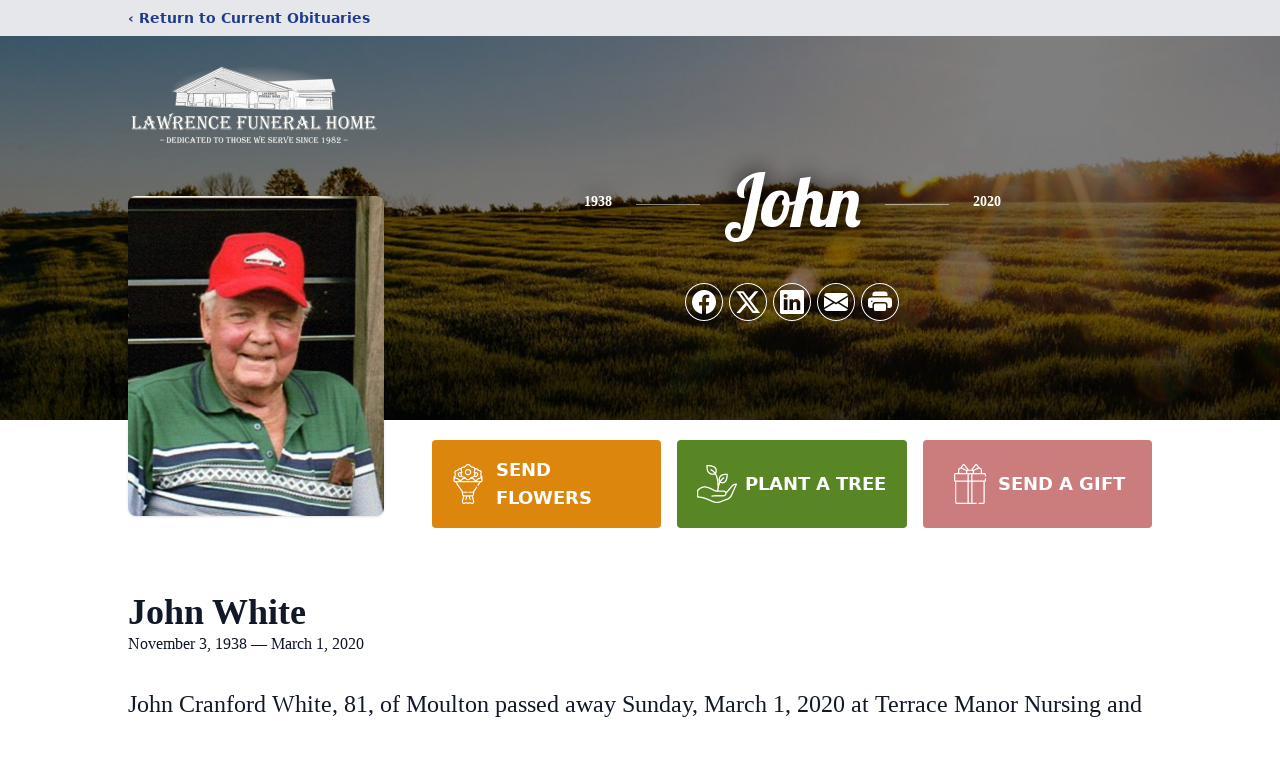

--- FILE ---
content_type: text/html; charset=utf-8
request_url: https://www.google.com/recaptcha/enterprise/anchor?ar=1&k=6LfDz0ElAAAAAOeYtIgqy0oAVvexzjB-9ihYAo6D&co=aHR0cHM6Ly93d3cuYnJhZGZvcmRsYXdyZW5jZWZoLmNvbTo0NDM.&hl=en&type=image&v=N67nZn4AqZkNcbeMu4prBgzg&theme=light&size=invisible&badge=bottomright&anchor-ms=20000&execute-ms=30000&cb=55i3azdvxer
body_size: 48654
content:
<!DOCTYPE HTML><html dir="ltr" lang="en"><head><meta http-equiv="Content-Type" content="text/html; charset=UTF-8">
<meta http-equiv="X-UA-Compatible" content="IE=edge">
<title>reCAPTCHA</title>
<style type="text/css">
/* cyrillic-ext */
@font-face {
  font-family: 'Roboto';
  font-style: normal;
  font-weight: 400;
  font-stretch: 100%;
  src: url(//fonts.gstatic.com/s/roboto/v48/KFO7CnqEu92Fr1ME7kSn66aGLdTylUAMa3GUBHMdazTgWw.woff2) format('woff2');
  unicode-range: U+0460-052F, U+1C80-1C8A, U+20B4, U+2DE0-2DFF, U+A640-A69F, U+FE2E-FE2F;
}
/* cyrillic */
@font-face {
  font-family: 'Roboto';
  font-style: normal;
  font-weight: 400;
  font-stretch: 100%;
  src: url(//fonts.gstatic.com/s/roboto/v48/KFO7CnqEu92Fr1ME7kSn66aGLdTylUAMa3iUBHMdazTgWw.woff2) format('woff2');
  unicode-range: U+0301, U+0400-045F, U+0490-0491, U+04B0-04B1, U+2116;
}
/* greek-ext */
@font-face {
  font-family: 'Roboto';
  font-style: normal;
  font-weight: 400;
  font-stretch: 100%;
  src: url(//fonts.gstatic.com/s/roboto/v48/KFO7CnqEu92Fr1ME7kSn66aGLdTylUAMa3CUBHMdazTgWw.woff2) format('woff2');
  unicode-range: U+1F00-1FFF;
}
/* greek */
@font-face {
  font-family: 'Roboto';
  font-style: normal;
  font-weight: 400;
  font-stretch: 100%;
  src: url(//fonts.gstatic.com/s/roboto/v48/KFO7CnqEu92Fr1ME7kSn66aGLdTylUAMa3-UBHMdazTgWw.woff2) format('woff2');
  unicode-range: U+0370-0377, U+037A-037F, U+0384-038A, U+038C, U+038E-03A1, U+03A3-03FF;
}
/* math */
@font-face {
  font-family: 'Roboto';
  font-style: normal;
  font-weight: 400;
  font-stretch: 100%;
  src: url(//fonts.gstatic.com/s/roboto/v48/KFO7CnqEu92Fr1ME7kSn66aGLdTylUAMawCUBHMdazTgWw.woff2) format('woff2');
  unicode-range: U+0302-0303, U+0305, U+0307-0308, U+0310, U+0312, U+0315, U+031A, U+0326-0327, U+032C, U+032F-0330, U+0332-0333, U+0338, U+033A, U+0346, U+034D, U+0391-03A1, U+03A3-03A9, U+03B1-03C9, U+03D1, U+03D5-03D6, U+03F0-03F1, U+03F4-03F5, U+2016-2017, U+2034-2038, U+203C, U+2040, U+2043, U+2047, U+2050, U+2057, U+205F, U+2070-2071, U+2074-208E, U+2090-209C, U+20D0-20DC, U+20E1, U+20E5-20EF, U+2100-2112, U+2114-2115, U+2117-2121, U+2123-214F, U+2190, U+2192, U+2194-21AE, U+21B0-21E5, U+21F1-21F2, U+21F4-2211, U+2213-2214, U+2216-22FF, U+2308-230B, U+2310, U+2319, U+231C-2321, U+2336-237A, U+237C, U+2395, U+239B-23B7, U+23D0, U+23DC-23E1, U+2474-2475, U+25AF, U+25B3, U+25B7, U+25BD, U+25C1, U+25CA, U+25CC, U+25FB, U+266D-266F, U+27C0-27FF, U+2900-2AFF, U+2B0E-2B11, U+2B30-2B4C, U+2BFE, U+3030, U+FF5B, U+FF5D, U+1D400-1D7FF, U+1EE00-1EEFF;
}
/* symbols */
@font-face {
  font-family: 'Roboto';
  font-style: normal;
  font-weight: 400;
  font-stretch: 100%;
  src: url(//fonts.gstatic.com/s/roboto/v48/KFO7CnqEu92Fr1ME7kSn66aGLdTylUAMaxKUBHMdazTgWw.woff2) format('woff2');
  unicode-range: U+0001-000C, U+000E-001F, U+007F-009F, U+20DD-20E0, U+20E2-20E4, U+2150-218F, U+2190, U+2192, U+2194-2199, U+21AF, U+21E6-21F0, U+21F3, U+2218-2219, U+2299, U+22C4-22C6, U+2300-243F, U+2440-244A, U+2460-24FF, U+25A0-27BF, U+2800-28FF, U+2921-2922, U+2981, U+29BF, U+29EB, U+2B00-2BFF, U+4DC0-4DFF, U+FFF9-FFFB, U+10140-1018E, U+10190-1019C, U+101A0, U+101D0-101FD, U+102E0-102FB, U+10E60-10E7E, U+1D2C0-1D2D3, U+1D2E0-1D37F, U+1F000-1F0FF, U+1F100-1F1AD, U+1F1E6-1F1FF, U+1F30D-1F30F, U+1F315, U+1F31C, U+1F31E, U+1F320-1F32C, U+1F336, U+1F378, U+1F37D, U+1F382, U+1F393-1F39F, U+1F3A7-1F3A8, U+1F3AC-1F3AF, U+1F3C2, U+1F3C4-1F3C6, U+1F3CA-1F3CE, U+1F3D4-1F3E0, U+1F3ED, U+1F3F1-1F3F3, U+1F3F5-1F3F7, U+1F408, U+1F415, U+1F41F, U+1F426, U+1F43F, U+1F441-1F442, U+1F444, U+1F446-1F449, U+1F44C-1F44E, U+1F453, U+1F46A, U+1F47D, U+1F4A3, U+1F4B0, U+1F4B3, U+1F4B9, U+1F4BB, U+1F4BF, U+1F4C8-1F4CB, U+1F4D6, U+1F4DA, U+1F4DF, U+1F4E3-1F4E6, U+1F4EA-1F4ED, U+1F4F7, U+1F4F9-1F4FB, U+1F4FD-1F4FE, U+1F503, U+1F507-1F50B, U+1F50D, U+1F512-1F513, U+1F53E-1F54A, U+1F54F-1F5FA, U+1F610, U+1F650-1F67F, U+1F687, U+1F68D, U+1F691, U+1F694, U+1F698, U+1F6AD, U+1F6B2, U+1F6B9-1F6BA, U+1F6BC, U+1F6C6-1F6CF, U+1F6D3-1F6D7, U+1F6E0-1F6EA, U+1F6F0-1F6F3, U+1F6F7-1F6FC, U+1F700-1F7FF, U+1F800-1F80B, U+1F810-1F847, U+1F850-1F859, U+1F860-1F887, U+1F890-1F8AD, U+1F8B0-1F8BB, U+1F8C0-1F8C1, U+1F900-1F90B, U+1F93B, U+1F946, U+1F984, U+1F996, U+1F9E9, U+1FA00-1FA6F, U+1FA70-1FA7C, U+1FA80-1FA89, U+1FA8F-1FAC6, U+1FACE-1FADC, U+1FADF-1FAE9, U+1FAF0-1FAF8, U+1FB00-1FBFF;
}
/* vietnamese */
@font-face {
  font-family: 'Roboto';
  font-style: normal;
  font-weight: 400;
  font-stretch: 100%;
  src: url(//fonts.gstatic.com/s/roboto/v48/KFO7CnqEu92Fr1ME7kSn66aGLdTylUAMa3OUBHMdazTgWw.woff2) format('woff2');
  unicode-range: U+0102-0103, U+0110-0111, U+0128-0129, U+0168-0169, U+01A0-01A1, U+01AF-01B0, U+0300-0301, U+0303-0304, U+0308-0309, U+0323, U+0329, U+1EA0-1EF9, U+20AB;
}
/* latin-ext */
@font-face {
  font-family: 'Roboto';
  font-style: normal;
  font-weight: 400;
  font-stretch: 100%;
  src: url(//fonts.gstatic.com/s/roboto/v48/KFO7CnqEu92Fr1ME7kSn66aGLdTylUAMa3KUBHMdazTgWw.woff2) format('woff2');
  unicode-range: U+0100-02BA, U+02BD-02C5, U+02C7-02CC, U+02CE-02D7, U+02DD-02FF, U+0304, U+0308, U+0329, U+1D00-1DBF, U+1E00-1E9F, U+1EF2-1EFF, U+2020, U+20A0-20AB, U+20AD-20C0, U+2113, U+2C60-2C7F, U+A720-A7FF;
}
/* latin */
@font-face {
  font-family: 'Roboto';
  font-style: normal;
  font-weight: 400;
  font-stretch: 100%;
  src: url(//fonts.gstatic.com/s/roboto/v48/KFO7CnqEu92Fr1ME7kSn66aGLdTylUAMa3yUBHMdazQ.woff2) format('woff2');
  unicode-range: U+0000-00FF, U+0131, U+0152-0153, U+02BB-02BC, U+02C6, U+02DA, U+02DC, U+0304, U+0308, U+0329, U+2000-206F, U+20AC, U+2122, U+2191, U+2193, U+2212, U+2215, U+FEFF, U+FFFD;
}
/* cyrillic-ext */
@font-face {
  font-family: 'Roboto';
  font-style: normal;
  font-weight: 500;
  font-stretch: 100%;
  src: url(//fonts.gstatic.com/s/roboto/v48/KFO7CnqEu92Fr1ME7kSn66aGLdTylUAMa3GUBHMdazTgWw.woff2) format('woff2');
  unicode-range: U+0460-052F, U+1C80-1C8A, U+20B4, U+2DE0-2DFF, U+A640-A69F, U+FE2E-FE2F;
}
/* cyrillic */
@font-face {
  font-family: 'Roboto';
  font-style: normal;
  font-weight: 500;
  font-stretch: 100%;
  src: url(//fonts.gstatic.com/s/roboto/v48/KFO7CnqEu92Fr1ME7kSn66aGLdTylUAMa3iUBHMdazTgWw.woff2) format('woff2');
  unicode-range: U+0301, U+0400-045F, U+0490-0491, U+04B0-04B1, U+2116;
}
/* greek-ext */
@font-face {
  font-family: 'Roboto';
  font-style: normal;
  font-weight: 500;
  font-stretch: 100%;
  src: url(//fonts.gstatic.com/s/roboto/v48/KFO7CnqEu92Fr1ME7kSn66aGLdTylUAMa3CUBHMdazTgWw.woff2) format('woff2');
  unicode-range: U+1F00-1FFF;
}
/* greek */
@font-face {
  font-family: 'Roboto';
  font-style: normal;
  font-weight: 500;
  font-stretch: 100%;
  src: url(//fonts.gstatic.com/s/roboto/v48/KFO7CnqEu92Fr1ME7kSn66aGLdTylUAMa3-UBHMdazTgWw.woff2) format('woff2');
  unicode-range: U+0370-0377, U+037A-037F, U+0384-038A, U+038C, U+038E-03A1, U+03A3-03FF;
}
/* math */
@font-face {
  font-family: 'Roboto';
  font-style: normal;
  font-weight: 500;
  font-stretch: 100%;
  src: url(//fonts.gstatic.com/s/roboto/v48/KFO7CnqEu92Fr1ME7kSn66aGLdTylUAMawCUBHMdazTgWw.woff2) format('woff2');
  unicode-range: U+0302-0303, U+0305, U+0307-0308, U+0310, U+0312, U+0315, U+031A, U+0326-0327, U+032C, U+032F-0330, U+0332-0333, U+0338, U+033A, U+0346, U+034D, U+0391-03A1, U+03A3-03A9, U+03B1-03C9, U+03D1, U+03D5-03D6, U+03F0-03F1, U+03F4-03F5, U+2016-2017, U+2034-2038, U+203C, U+2040, U+2043, U+2047, U+2050, U+2057, U+205F, U+2070-2071, U+2074-208E, U+2090-209C, U+20D0-20DC, U+20E1, U+20E5-20EF, U+2100-2112, U+2114-2115, U+2117-2121, U+2123-214F, U+2190, U+2192, U+2194-21AE, U+21B0-21E5, U+21F1-21F2, U+21F4-2211, U+2213-2214, U+2216-22FF, U+2308-230B, U+2310, U+2319, U+231C-2321, U+2336-237A, U+237C, U+2395, U+239B-23B7, U+23D0, U+23DC-23E1, U+2474-2475, U+25AF, U+25B3, U+25B7, U+25BD, U+25C1, U+25CA, U+25CC, U+25FB, U+266D-266F, U+27C0-27FF, U+2900-2AFF, U+2B0E-2B11, U+2B30-2B4C, U+2BFE, U+3030, U+FF5B, U+FF5D, U+1D400-1D7FF, U+1EE00-1EEFF;
}
/* symbols */
@font-face {
  font-family: 'Roboto';
  font-style: normal;
  font-weight: 500;
  font-stretch: 100%;
  src: url(//fonts.gstatic.com/s/roboto/v48/KFO7CnqEu92Fr1ME7kSn66aGLdTylUAMaxKUBHMdazTgWw.woff2) format('woff2');
  unicode-range: U+0001-000C, U+000E-001F, U+007F-009F, U+20DD-20E0, U+20E2-20E4, U+2150-218F, U+2190, U+2192, U+2194-2199, U+21AF, U+21E6-21F0, U+21F3, U+2218-2219, U+2299, U+22C4-22C6, U+2300-243F, U+2440-244A, U+2460-24FF, U+25A0-27BF, U+2800-28FF, U+2921-2922, U+2981, U+29BF, U+29EB, U+2B00-2BFF, U+4DC0-4DFF, U+FFF9-FFFB, U+10140-1018E, U+10190-1019C, U+101A0, U+101D0-101FD, U+102E0-102FB, U+10E60-10E7E, U+1D2C0-1D2D3, U+1D2E0-1D37F, U+1F000-1F0FF, U+1F100-1F1AD, U+1F1E6-1F1FF, U+1F30D-1F30F, U+1F315, U+1F31C, U+1F31E, U+1F320-1F32C, U+1F336, U+1F378, U+1F37D, U+1F382, U+1F393-1F39F, U+1F3A7-1F3A8, U+1F3AC-1F3AF, U+1F3C2, U+1F3C4-1F3C6, U+1F3CA-1F3CE, U+1F3D4-1F3E0, U+1F3ED, U+1F3F1-1F3F3, U+1F3F5-1F3F7, U+1F408, U+1F415, U+1F41F, U+1F426, U+1F43F, U+1F441-1F442, U+1F444, U+1F446-1F449, U+1F44C-1F44E, U+1F453, U+1F46A, U+1F47D, U+1F4A3, U+1F4B0, U+1F4B3, U+1F4B9, U+1F4BB, U+1F4BF, U+1F4C8-1F4CB, U+1F4D6, U+1F4DA, U+1F4DF, U+1F4E3-1F4E6, U+1F4EA-1F4ED, U+1F4F7, U+1F4F9-1F4FB, U+1F4FD-1F4FE, U+1F503, U+1F507-1F50B, U+1F50D, U+1F512-1F513, U+1F53E-1F54A, U+1F54F-1F5FA, U+1F610, U+1F650-1F67F, U+1F687, U+1F68D, U+1F691, U+1F694, U+1F698, U+1F6AD, U+1F6B2, U+1F6B9-1F6BA, U+1F6BC, U+1F6C6-1F6CF, U+1F6D3-1F6D7, U+1F6E0-1F6EA, U+1F6F0-1F6F3, U+1F6F7-1F6FC, U+1F700-1F7FF, U+1F800-1F80B, U+1F810-1F847, U+1F850-1F859, U+1F860-1F887, U+1F890-1F8AD, U+1F8B0-1F8BB, U+1F8C0-1F8C1, U+1F900-1F90B, U+1F93B, U+1F946, U+1F984, U+1F996, U+1F9E9, U+1FA00-1FA6F, U+1FA70-1FA7C, U+1FA80-1FA89, U+1FA8F-1FAC6, U+1FACE-1FADC, U+1FADF-1FAE9, U+1FAF0-1FAF8, U+1FB00-1FBFF;
}
/* vietnamese */
@font-face {
  font-family: 'Roboto';
  font-style: normal;
  font-weight: 500;
  font-stretch: 100%;
  src: url(//fonts.gstatic.com/s/roboto/v48/KFO7CnqEu92Fr1ME7kSn66aGLdTylUAMa3OUBHMdazTgWw.woff2) format('woff2');
  unicode-range: U+0102-0103, U+0110-0111, U+0128-0129, U+0168-0169, U+01A0-01A1, U+01AF-01B0, U+0300-0301, U+0303-0304, U+0308-0309, U+0323, U+0329, U+1EA0-1EF9, U+20AB;
}
/* latin-ext */
@font-face {
  font-family: 'Roboto';
  font-style: normal;
  font-weight: 500;
  font-stretch: 100%;
  src: url(//fonts.gstatic.com/s/roboto/v48/KFO7CnqEu92Fr1ME7kSn66aGLdTylUAMa3KUBHMdazTgWw.woff2) format('woff2');
  unicode-range: U+0100-02BA, U+02BD-02C5, U+02C7-02CC, U+02CE-02D7, U+02DD-02FF, U+0304, U+0308, U+0329, U+1D00-1DBF, U+1E00-1E9F, U+1EF2-1EFF, U+2020, U+20A0-20AB, U+20AD-20C0, U+2113, U+2C60-2C7F, U+A720-A7FF;
}
/* latin */
@font-face {
  font-family: 'Roboto';
  font-style: normal;
  font-weight: 500;
  font-stretch: 100%;
  src: url(//fonts.gstatic.com/s/roboto/v48/KFO7CnqEu92Fr1ME7kSn66aGLdTylUAMa3yUBHMdazQ.woff2) format('woff2');
  unicode-range: U+0000-00FF, U+0131, U+0152-0153, U+02BB-02BC, U+02C6, U+02DA, U+02DC, U+0304, U+0308, U+0329, U+2000-206F, U+20AC, U+2122, U+2191, U+2193, U+2212, U+2215, U+FEFF, U+FFFD;
}
/* cyrillic-ext */
@font-face {
  font-family: 'Roboto';
  font-style: normal;
  font-weight: 900;
  font-stretch: 100%;
  src: url(//fonts.gstatic.com/s/roboto/v48/KFO7CnqEu92Fr1ME7kSn66aGLdTylUAMa3GUBHMdazTgWw.woff2) format('woff2');
  unicode-range: U+0460-052F, U+1C80-1C8A, U+20B4, U+2DE0-2DFF, U+A640-A69F, U+FE2E-FE2F;
}
/* cyrillic */
@font-face {
  font-family: 'Roboto';
  font-style: normal;
  font-weight: 900;
  font-stretch: 100%;
  src: url(//fonts.gstatic.com/s/roboto/v48/KFO7CnqEu92Fr1ME7kSn66aGLdTylUAMa3iUBHMdazTgWw.woff2) format('woff2');
  unicode-range: U+0301, U+0400-045F, U+0490-0491, U+04B0-04B1, U+2116;
}
/* greek-ext */
@font-face {
  font-family: 'Roboto';
  font-style: normal;
  font-weight: 900;
  font-stretch: 100%;
  src: url(//fonts.gstatic.com/s/roboto/v48/KFO7CnqEu92Fr1ME7kSn66aGLdTylUAMa3CUBHMdazTgWw.woff2) format('woff2');
  unicode-range: U+1F00-1FFF;
}
/* greek */
@font-face {
  font-family: 'Roboto';
  font-style: normal;
  font-weight: 900;
  font-stretch: 100%;
  src: url(//fonts.gstatic.com/s/roboto/v48/KFO7CnqEu92Fr1ME7kSn66aGLdTylUAMa3-UBHMdazTgWw.woff2) format('woff2');
  unicode-range: U+0370-0377, U+037A-037F, U+0384-038A, U+038C, U+038E-03A1, U+03A3-03FF;
}
/* math */
@font-face {
  font-family: 'Roboto';
  font-style: normal;
  font-weight: 900;
  font-stretch: 100%;
  src: url(//fonts.gstatic.com/s/roboto/v48/KFO7CnqEu92Fr1ME7kSn66aGLdTylUAMawCUBHMdazTgWw.woff2) format('woff2');
  unicode-range: U+0302-0303, U+0305, U+0307-0308, U+0310, U+0312, U+0315, U+031A, U+0326-0327, U+032C, U+032F-0330, U+0332-0333, U+0338, U+033A, U+0346, U+034D, U+0391-03A1, U+03A3-03A9, U+03B1-03C9, U+03D1, U+03D5-03D6, U+03F0-03F1, U+03F4-03F5, U+2016-2017, U+2034-2038, U+203C, U+2040, U+2043, U+2047, U+2050, U+2057, U+205F, U+2070-2071, U+2074-208E, U+2090-209C, U+20D0-20DC, U+20E1, U+20E5-20EF, U+2100-2112, U+2114-2115, U+2117-2121, U+2123-214F, U+2190, U+2192, U+2194-21AE, U+21B0-21E5, U+21F1-21F2, U+21F4-2211, U+2213-2214, U+2216-22FF, U+2308-230B, U+2310, U+2319, U+231C-2321, U+2336-237A, U+237C, U+2395, U+239B-23B7, U+23D0, U+23DC-23E1, U+2474-2475, U+25AF, U+25B3, U+25B7, U+25BD, U+25C1, U+25CA, U+25CC, U+25FB, U+266D-266F, U+27C0-27FF, U+2900-2AFF, U+2B0E-2B11, U+2B30-2B4C, U+2BFE, U+3030, U+FF5B, U+FF5D, U+1D400-1D7FF, U+1EE00-1EEFF;
}
/* symbols */
@font-face {
  font-family: 'Roboto';
  font-style: normal;
  font-weight: 900;
  font-stretch: 100%;
  src: url(//fonts.gstatic.com/s/roboto/v48/KFO7CnqEu92Fr1ME7kSn66aGLdTylUAMaxKUBHMdazTgWw.woff2) format('woff2');
  unicode-range: U+0001-000C, U+000E-001F, U+007F-009F, U+20DD-20E0, U+20E2-20E4, U+2150-218F, U+2190, U+2192, U+2194-2199, U+21AF, U+21E6-21F0, U+21F3, U+2218-2219, U+2299, U+22C4-22C6, U+2300-243F, U+2440-244A, U+2460-24FF, U+25A0-27BF, U+2800-28FF, U+2921-2922, U+2981, U+29BF, U+29EB, U+2B00-2BFF, U+4DC0-4DFF, U+FFF9-FFFB, U+10140-1018E, U+10190-1019C, U+101A0, U+101D0-101FD, U+102E0-102FB, U+10E60-10E7E, U+1D2C0-1D2D3, U+1D2E0-1D37F, U+1F000-1F0FF, U+1F100-1F1AD, U+1F1E6-1F1FF, U+1F30D-1F30F, U+1F315, U+1F31C, U+1F31E, U+1F320-1F32C, U+1F336, U+1F378, U+1F37D, U+1F382, U+1F393-1F39F, U+1F3A7-1F3A8, U+1F3AC-1F3AF, U+1F3C2, U+1F3C4-1F3C6, U+1F3CA-1F3CE, U+1F3D4-1F3E0, U+1F3ED, U+1F3F1-1F3F3, U+1F3F5-1F3F7, U+1F408, U+1F415, U+1F41F, U+1F426, U+1F43F, U+1F441-1F442, U+1F444, U+1F446-1F449, U+1F44C-1F44E, U+1F453, U+1F46A, U+1F47D, U+1F4A3, U+1F4B0, U+1F4B3, U+1F4B9, U+1F4BB, U+1F4BF, U+1F4C8-1F4CB, U+1F4D6, U+1F4DA, U+1F4DF, U+1F4E3-1F4E6, U+1F4EA-1F4ED, U+1F4F7, U+1F4F9-1F4FB, U+1F4FD-1F4FE, U+1F503, U+1F507-1F50B, U+1F50D, U+1F512-1F513, U+1F53E-1F54A, U+1F54F-1F5FA, U+1F610, U+1F650-1F67F, U+1F687, U+1F68D, U+1F691, U+1F694, U+1F698, U+1F6AD, U+1F6B2, U+1F6B9-1F6BA, U+1F6BC, U+1F6C6-1F6CF, U+1F6D3-1F6D7, U+1F6E0-1F6EA, U+1F6F0-1F6F3, U+1F6F7-1F6FC, U+1F700-1F7FF, U+1F800-1F80B, U+1F810-1F847, U+1F850-1F859, U+1F860-1F887, U+1F890-1F8AD, U+1F8B0-1F8BB, U+1F8C0-1F8C1, U+1F900-1F90B, U+1F93B, U+1F946, U+1F984, U+1F996, U+1F9E9, U+1FA00-1FA6F, U+1FA70-1FA7C, U+1FA80-1FA89, U+1FA8F-1FAC6, U+1FACE-1FADC, U+1FADF-1FAE9, U+1FAF0-1FAF8, U+1FB00-1FBFF;
}
/* vietnamese */
@font-face {
  font-family: 'Roboto';
  font-style: normal;
  font-weight: 900;
  font-stretch: 100%;
  src: url(//fonts.gstatic.com/s/roboto/v48/KFO7CnqEu92Fr1ME7kSn66aGLdTylUAMa3OUBHMdazTgWw.woff2) format('woff2');
  unicode-range: U+0102-0103, U+0110-0111, U+0128-0129, U+0168-0169, U+01A0-01A1, U+01AF-01B0, U+0300-0301, U+0303-0304, U+0308-0309, U+0323, U+0329, U+1EA0-1EF9, U+20AB;
}
/* latin-ext */
@font-face {
  font-family: 'Roboto';
  font-style: normal;
  font-weight: 900;
  font-stretch: 100%;
  src: url(//fonts.gstatic.com/s/roboto/v48/KFO7CnqEu92Fr1ME7kSn66aGLdTylUAMa3KUBHMdazTgWw.woff2) format('woff2');
  unicode-range: U+0100-02BA, U+02BD-02C5, U+02C7-02CC, U+02CE-02D7, U+02DD-02FF, U+0304, U+0308, U+0329, U+1D00-1DBF, U+1E00-1E9F, U+1EF2-1EFF, U+2020, U+20A0-20AB, U+20AD-20C0, U+2113, U+2C60-2C7F, U+A720-A7FF;
}
/* latin */
@font-face {
  font-family: 'Roboto';
  font-style: normal;
  font-weight: 900;
  font-stretch: 100%;
  src: url(//fonts.gstatic.com/s/roboto/v48/KFO7CnqEu92Fr1ME7kSn66aGLdTylUAMa3yUBHMdazQ.woff2) format('woff2');
  unicode-range: U+0000-00FF, U+0131, U+0152-0153, U+02BB-02BC, U+02C6, U+02DA, U+02DC, U+0304, U+0308, U+0329, U+2000-206F, U+20AC, U+2122, U+2191, U+2193, U+2212, U+2215, U+FEFF, U+FFFD;
}

</style>
<link rel="stylesheet" type="text/css" href="https://www.gstatic.com/recaptcha/releases/N67nZn4AqZkNcbeMu4prBgzg/styles__ltr.css">
<script nonce="LqKIz9knKRwzhl1VFwROGQ" type="text/javascript">window['__recaptcha_api'] = 'https://www.google.com/recaptcha/enterprise/';</script>
<script type="text/javascript" src="https://www.gstatic.com/recaptcha/releases/N67nZn4AqZkNcbeMu4prBgzg/recaptcha__en.js" nonce="LqKIz9knKRwzhl1VFwROGQ">
      
    </script></head>
<body><div id="rc-anchor-alert" class="rc-anchor-alert"></div>
<input type="hidden" id="recaptcha-token" value="[base64]">
<script type="text/javascript" nonce="LqKIz9knKRwzhl1VFwROGQ">
      recaptcha.anchor.Main.init("[\x22ainput\x22,[\x22bgdata\x22,\x22\x22,\[base64]/[base64]/MjU1Ong/[base64]/[base64]/[base64]/[base64]/[base64]/[base64]/[base64]/[base64]/[base64]/[base64]/[base64]/[base64]/[base64]/[base64]/[base64]\\u003d\x22,\[base64]\\u003d\x22,\x22wq8iWcKIP3oJw4nDk0/[base64]/Ck1Yscj1SQMKlwpHCtSlQQkQfwpvCkcKQXcOtwoDDvXHDrFbCtMOEwoA6WTtUw604GsKeC8OCw57Di0gqccK5wp1XYcOVwq/Dvh/Dm2PCm1Q9ScOuw4M/[base64]/EnzDnVlvw69bZkfCiQDDt8OmVFRIS8KHO8KUwo/[base64]/DnsKbLQbDpTXDrV3DiQp2URsEwobDihfCpMOHw5/[base64]/LgXDnzdpw6IqwrbDp8OzBcO0RcOodSdcaR7Clg4gwoDCi0HDjSl7Q00Nw5hRScK+w5dDURnDkMKaasKIe8O1BMOcb1F+TjvDoETDvcOOVcKffsKww7jCpTjCjsKheAYuE0bDnMKrVjMMBXQFI8K8w6/[base64]/[base64]/CucOOw7pFdBLCjMObwppkXsKgVABSMcKiFSdtwphiM8OuLAlRfMKgwq1ZMsKGQhLCsnMjw6JzwpTDpcO+w5LCinLCs8KXNsKSwrPCiMKuZyrDqMKNwp3CmQDCgCEdw4zDqA4Pw4BtWDHCiMOEwpTDglHCiV3CncKIw59sw68Mw4sdwqYZwr/DtDM1K8O6QcO0wqbCnnhow7hdw4I+MsOBwpzCli7Cu8KtGcK5X8KywprDjwzDmFVgwpLCvMKNw4AZwr8xw67CisOWMwjDglAJGWfCtCzDnBXCuytofjHCqcKSBCx6w47CpW/DqsO3K8KdCHVXJMOGWcK2w5vCuDXCocKAFsOtw5PDo8KPw49sIV/CiMKHwqRIw5vDqcOvFsOVf8Ktw47DsMOMw4JrfMOAV8ODS8OfwqMFw5RNYEg/dS7CjsK9JWrDjMOUw7pJw4HDisOWSUrDm3tYwpHCkyo9Gl8HAcKFdMK3UkV6w4/DkHx1w4zCiAZIBsK4STPDosOPwqQEwqt3wrklw4nCmMKvwp7DiWXCtnVOw51cZ8ODYErDs8OPIMOENSTDuh4kw4vCmUrCl8Odw4/[base64]/DiMKCwosaZMKzI8Knw7/Dng3CiQDDnDxuMMKsJMK+wovDhG7CuQ9PTQrDpTAbw41hw5lgw67CrkDDvMOtACbDmsO/wqxHAsKXwqLDp3XCvMKKw6ZWw6x8BMKQDcOBYsK1W8OvDsOcXWfCs3DCr8OQw43DhxzChxc/w7YJFnrDg8KTw7HDo8OQN0rChDHCmcKpwqLDoStnfcKQwo9ZwprDvT7DssKtwo0NwrQtV0jDug8ICiLDiMOZbcO0XsKiwrDDsxYKX8Ozwr4Fw43CkVBgUMOVwr4Awo3DtcO4w5sDwoQwESdjw6R3FiLCsMOwwo0yw6XDhjs/wrQOTT9pZ1bCux5CwrrDo8KJMsK8KMOAeB3CocKhw7nDg8O5w61OwowYYj7CsmfDhQshwqPDrUkeBXvDtVFDUA4xw5PDm8Kqw65vw7PCpsOiDMKBF8K/PcK4Ak5RwqfDgDrCgTPDqQXCqB/[base64]/ChWfCpRfDnlVOCE3CrS/[base64]/wpDCohDDoMOqDT3Cm3d5TyTCo8K1YsKMw4s3w7nDksKZw6HDncKzEcOtwqhVw7zClAnCt8OGwqfDjMKZwopPwp5aQV0LwrQnBsOWFMK7wosWw4rDu8O6w54kDRfCjcOXw63CiCHDvMKBO8OQw6/CicOew6/[base64]/[base64]/[base64]/CiHHDtwzCj8KBbmjDjitYbcOCw4FKNcOLV8OVw60ww7TDkGXDrBAUw5DCocO/wpYRcsK1YDJEJMOXEAbCvyfDhsOgQwk7VMKSaxIGwoVtbHzDmFRPFXHCp8OKwrMHRTzDuVTCg3zDjAMRw5J9w4rDtMKCwrvCtMKPwrnDnU3CmMK8KU7CpsK0CcK7wpAvEcOaNcO0wpR2wrEjP0jCly/[base64]/DgcK4fcOTUsKUO8O3bsOPGsOtw6EKwpQ+M0PDl0E+a3/DpijDiDcjwrchERZlcSskFlTCtsKpecKMHMOEwo3CojjCn3zDmsO8wqvDv0hxw4jCg8OFw4olJcKFNMOcwrTCpBLCrQDDgGwxZMKyTFrDpwloPMK4w7FYw5pkacKQZB9jw7HCozg2eUYZwoDDrcKdIGzCkMKKwrjDvcO6w6ElP1llwq/[base64]/wpTDpS7CrsOrwqIdwo4ZwoMpw4fCmCg6P8KHbkZ+X8K9w71zLEYLwoXCnCzCuiJDw57DvUzDlXjDp1F9w5IRwqTDoUlwLUbDtk7Ch8K7w5dCw713P8KTw47Dv1/DocOPwo13w7HDlMKhw4zDhSPCtMKNw5sZR8OITinCi8Orwpx5YE0ow4EZb8O/woTCql7DmsOXw7nCjErDp8OhbQ/CsnbDpQ/[base64]/YXHCpcOlN8K6XzcXdsOgwrURw6x5NMO+SWQxwr3CszEtQ8KdPVbCkGLCvcKGw5/Cv1JvRcKrP8KNKAvDh8OndwjChcOEf1PCj8KWGkvDo8KqHijCnSPDsgLCmTXDkkrDrSU0wpfCs8O6QMKww7o4wqhowpbCvcKtBEhRaw9mwp/CjsKiw7AEwpbClUnCsjAtChrCmsKxXkDDkcKyB0bDl8KQQE/DhzPDtMOXACjClxrCt8KQwodtQsOrB05UwqNDwpPDn8K6w41yWTM3w6DDu8KtLcOXwrHDksOMwrhKwrIRbjhtAVzDpcK4TTvDicOVwpvCljjCmDzCocKgDcOaw4l+wonCjHJ5HTkSw67Cgw3DiMKMw5/DnXYAwpU1w6YARsOswpPDvsO2GcK/w5dQw6l/w7ghfU5cPjDCnnbDtVHDrMOnPMKsBDQsw51pOsOHYRNHw4LDiMKHWkLDtsKVFU0YTcK6d8OUNgvDjngPw4pNLmjDrypSCHbCgsK0EsOXw6jCglsyw7kKw4AOwpHCuCEJwqrDhsO5w5l/wprCsMODw60tR8KcwpnDuz8RU8KyL8K6ODwOw7Z+dmLDg8KkbsOMw58VWMOQfmXDpRTDtsOmwo7Cn8KNwr51O8KfD8KkwonDrcKtw7Bgw73DoRbCqcK6w78tVj1KPA0SwqzChcKGccOMacOyGSrCmX/CscKAw4tWwqZdLcOhXU9vw7zDlcO1Q25dcCLClsKwM3bDmlRpTsKjOcOYfFg6wqbDscKcwpLDpGtfUcOEw5/DncKLw4MQwo9aw6VCw6fDvsOzVMO/ZsOZw4wLw4QcDcKsNUZxw4rCjRE1w5LCjDQ5wp/Di3TCnnsew57CpcO5wqV5OjbCqsOAw7xcBMKGaMO7w4g1IsKZF1B+XkvDi8KrbMOlPMOLFQx8UcO4E8K3f0siHD7Ds8O2w7RFWsOgQFJNTk11w7/Ds8OJf03DpgLDtQHDnBnCvMKLw40SAsOXwpPCtzvCh8KrZ1XDuxU4WgxQbsKnN8KMSivCuDIcw7I+FwTDhsKswpPCr8K9Oycmw6fDqUFmVS/[base64]/DpWZJwp7CjVUWwrbDuRp+IRrDhcKhQkwrUXBiwp/[base64]/Di3hgwrfDmy4Cw67Co8KKw77Dv2rChMOsw4xNwpLDqFfCocOnFAImwobDhTfDrcKIJcKNY8K0KBPCrWIxdsKUUcOWCArDo8Olw49mJE3DsFkzdsKYw7PDp8ODHMOoZcK8M8Kww63Cuk/DpBnDpsKua8KHwqRTwrXDpD06WGXDp07CnlNqDgh6wo7DuwHCu8Ogf2HChsO/YMKBSsK5bGTCg8K7wrnDucO0LD3CiHrDuW4Rw7DCsMKMw4TCgsK0wqNtWzfCvMKgw6h4PcOJw63DoV3DvMOqwrTDkFJUTcKNw5IOF8Kaw5PCu2ZyS2HDtREWw4HDssKvw54AXDnCtA5/[base64]/[base64]/DiAbCsUPChsOCecOLTMKMw6/CtsK/wrQZwojDq8KjJ8O8w65kw7NtZw4Mcjo9woDCg8KYGl3Dv8KdTMO0B8KbJ0DCucO2woTDom0zbhrDjsKXV8O3wqA/Th7Ctl5HwrHDiSvDqF3Dv8OSUsOGCAHDvhfCoAPDqMOsw4bCqcORwq3DqiQXwr3DrsKZOMKaw45XbsK8csK0w5A6AcKdwoc6ecKZw5DClDYOIjXCrsOqZiZdw7VMw6XCh8K4HsKYwrlGwrDCgsOdClk+CcKCWsK8woXCrm/[base64]/Dj8OiLAwzXsKBXXXCrMKgaMOqfsOuwrAZVQLDksOdE8ONC8OSwpPDucKKw4TCrUbCsWcxN8OFWGXDi8KCwqwFwo/CsMKGwpbCuAoHw6szwr3CpGbDij8RO3lHMcOyw73DkcObJcK/ZcO6aMONbRpydDZKWMKYwotlTCbDgMK8wojCoGEpw4PDvFBWBsKJaw7Du8K1w6HDv8OkVy9FM8KffT/CkSwzw6TCtcKWMsOMw7TDhx/DvjDDvnTCliLCksOmw5vDkcKhw5gLworCkU3Dl8KUCyxTw4EnwqHDvcOgwqPCqMOQwqVdwoPDlsKDLlXDuU/Cv1JkM8OdQcOWOUxlPyrDq0A1w5cowrbDuWQnwqMTw5tDKgnCocKFwqXDg8OQZ8K/CMOUKQLDi1jDiBTCu8KPFSfCv8KUC2w0w4TCgjfCsMK3wpPCnyrCnBEzwp9RRMOfS2Y8woRwZyfCg8O+wrtiw486Ji7DsEBDwpMuwp7Dh2rDo8KKw5dSKy3DrjnCqcKqM8Kaw7spw54aOMOlw4rChV7Cug/[base64]/[base64]/[base64]/Ds8O1IBXDocKFb8KCw7XCgSJcUsO8woDCt8O4w7jCoFXDlMOyHnZ4XsOqLcK+aBxkXsOYBA7DkMK+LgRAw64neBZawpnClMKVw5nDgsOMHCl/wqJWwoYtw4fCgHIvwqBdw6TCuMOtGcKhw4LCp2jDncKFIBMWVsKiw73Colo3SSDDtn/[base64]/CpjdcMDTDmsOCwpLDt8O1wqjCtMObwojCiwp6w5/Dq8KXw6DDvBliLsOwVB0keRPDohzDgUHCr8KdcMORfwQ2KMOvw4ZNdcKRLMOnwppUAsKzwrbDpcKlwoAGaG8EUkg5wonDph8KNcKqV3/DrcOibHjDiBfCmsOCw6YDw6nDjsODwo0hbMKiw4kmworCp0bCoMOdw44/PsOEJzbDhsONYi9gwotvRUbDpsKbwqvDksO/[base64]/Cjh44YyxuTiLDkMKjw6jCnMKnwp7CgFXDpxVPexPCmXsxMcKSw5/[base64]/[base64]/[base64]/CiE7CvSkUw6RCw5vCtQLDtlHDmVTCrVBdTsOvNcOaCcK/Q3TDhcKqwq95woDCjsOEwp3DosOYwq3CrsOTwoDDlsKow44+b3BRFS7CisKrSUduwp1jw5MowrnDghrDosOcCkXCgzTCtWvDiWZdQgjDuFFKKRBHwoIpw4VhbSHDpMO5w6/CqsOrEE1pw45cZMKxw5oVwoB/XcK6w5DCjxI9wpxewp7DvTRLw7Zwwr/DgSPDiFnCnsOqw73CksK3AcOrwqXDvXU/[base64]/[base64]/DqcO8w6ddfxUfNsOuw44Zw5p9AysCBWLDgsKFPFbDtcO+w5YvVDjDpsKZwobCjk3DqSXDp8KIGWnDgSU8J1TDsMORwp3CicOrT8OaCwVew6Ikw7/CosODw4HDnx0xVX5uATxHw6kQwo11w7BRWMOOwqZ9wqckwrDCo8OHOsK6ByxtbWDDnsOVw6suFcK1wo4FbMKUwo1vKcObIMOfUMOrKsK+wrzDjQrCuMKORkkufMORw6Bhwr7Cl2ByRcKXwpQPIDvCryApejgrWBbDscKew77Crl/Cp8KCw7szw64uwoAmB8O/wrA4w4M3w6rCi10FPMKvw7tHw7IywofDsUcyASXCvsOya3Aew57CisKLwo7Cvn/[base64]/DssKDX1UUVsOtw4zDvcOlCMKPwrnCr0B3w5ASw4AVwo7DgWfCnsO7MMOHS8KNKsOoLcO+P8OJw5TCrWvDtcK7w5LCmEPCnA3Cj2rChRfDm8OWwotUOsOaN8K7CsOZw412w4NMwoAsw6xow5YmwqoTBDloF8KUw6c/wo/Cq0sSJytHw43CmEZnw4UWw5kKwoXCncKXwqnCkXY4w687PcK8N8OOTMKiRcKbRUDCgyJicRx4wqDCpsOPW8KcMU3Do8KwWsO1w4p/w4DCj1rCj8O9w4LCjRLCqsKPwoXDk0XDtlHCicONwoLDnsK4PsKdOsOBw7t/GMK3wpoWw4DDvsKhEsOtwoDDlV9TwpHDrgsvw4lzw6HCok03wqjDg8Okw69WFMOscMOjdjnCtBJzfWVvMMOuYsKbw5wUIGnDoS/[base64]/CpGszw5xaS8KHwoA+wq9rw6QXIMKFw5wUw641UhQiSMOwwpYHwrLCkHUpdDDDoBlcwpbCvMOOw7gzw57CmGdRDMO0csKgCFgGwqtyw7HDm8OTeMOjwrRBwoMOW8KDwoAcfR4+HsK1IcKNw6bDoMOnMcO8e2DDlFRSGSJQBGhwwqzCpMO6FsKHZcOQw5bCrRDCrX/CtiJFwrhJw4rDqXoZOz5zY8OXVRpDwo7CjEbCgcKSw4EJworCicK4wpLChcK0w699wp7CkFQPw4/CpcKKwrPCtcOKw4/CqAgZw5otw5LDisOOw4zDnH/CusKDw4YbF38FEH7CtUJjZU7DvkLDhFd1acKQw7DDunzCqwJfHMKwwoMQDsObQSHCnMKAw7hDP8K6eSvDsMOnw7rDmsOKwoHDiC7CjVMBTAApw73DlsOVFMKKTUFdNMK5w4pVw7TCi8O7wp3DgcKnwoHDtcK3D3jCjUNFwp1bw5/DlcKoZRvCrBlxw7chw5jCgMOVw5zCmG09wpfCoz4PwoNuK3TDgMOww6PCosOyJChPc0QTwrXCnsOIB1vDmzd4w7HCjUJpwoPDlMOhTGbChi3CrFLCpg7CrcK3W8KKwqldHsKfX8Kow5lNV8O/wrh8LsO5w6RpbVXDl8KQIsOXw6h6wqRGKcKawoHDmsOgwrjCrcKnUjF2IVRAwqILC0TCumBlw4nCnXl3LnTCmMK/[base64]/[base64]/CjAzCo8KIw5s9DzLCqMOgw7XCiQdCHcK/wpbDiEPDq8KIw7s0w65oZ0/DosKKwo/[base64]/w7DCujgFW8Ozw7rCq8OWEXPDpMODwrctwqbDlsKgPMOJw6HCnMKHw6fCp8KJw7DCiMOQE8Oww7/DpGNMOxLCo8KTwpLCscOnGwtmKsK1SR9FwoEgwrnDj8KSwpHDsF7Dun1Vw6l2LcKTesObXsKZwq01w47DvCUSw4JGw6rCnMOgwrkow4xfw7XDr8KHWx42wphVL8KoQsO5V8ObYg7Cjhchc8KiwonDlcK/w647wrYnw6N8w49YwpMiU2HDlCtfRAXCuMKAw4hwCMO9woBVw7LCgQDCqhwBw5fCtMOpwpgkw40DK8Ocwo0IHE1JfsO7VxXDuwvClsOvwpBOwq9qwrnCuQrCuUQAThM5BMO8wr7CucOKwqtreGkyw4kgBgTDqF4/[base64]/RMKbS1Mww5bCqgYZLicbwpbCo0/DoMOxwpTChi3CmsOKej7CmsKMT8Kfwr/CkgtlZ8KhcMOXQsKxPMOdw5TCpk/CtsKudFEOwppNWMOsL1tADMK7PsKgw4nCusKTw6fCpcOPJMK1XBRZw4bCjMKCw7diwoHDum3CicOWwqrCqFLCji3Dq0gZw4bCsFRHw5LCoQjDnW9kwqnCpETDjsOVWX3CrMOgwrVRKcK1fkIlGsK4w4R/w4jDi8KVw6vCgTktWsOWw7LDvcK5wox6w6MvdMOxXU3DpmDDsMKBwpfDgMKQwo5GwpzDii/CvAHCqsKAw5ghamtfeXnCq3LCoC3DscKiwqTDvcOLG8OIQsOGwrstPcKzwqBEw6t7wrJmwppfPsO3wpvCgmLDh8KPQTQRfsK6wpjDmhxQwpMzEsKmNMOSUh3CtHtKMG3CtGphw4Y6TcKxFsKuw5vDt27CnT/Du8Klb8Oqwq/CpkHCr1PCqFbCljRAB8KlwqLCjA48wpxcw7/CqV8DC2YZRwhewofCoB3Dq8O1CTXCqcOFGx90wrF+wp0rw5lWwovDgGoGw7LCmRfCocObBErDsztIwpjDlwU9MwfCqmQTM8OveGPDg3cBw7PCqcKaw4Mye3vCmlwPYMKdNsOuwobDtgfCp0LDu8O1X8Kqw6LCsMOJw591OS/DuMK+RMKVw6Z1NcOAwpESw6zCi8KmFMK9w5sxw50QTcO8emzCg8OxwoVNw73CqMKaw5vDgMKxPU/[base64]/[base64]/DlU7Co3LDo8K+wooHd8KTe3XDmGzCpcO9dcOUU2DDk07Coz/DnybCncO9AQVqwrp1wqrDosOjw4jDu2XCgcOVw5HCjMKvRyTDpgnDscOcfcKJfcO8BcKKXMKJwrHDv8O1wogYWVvCiHjChMOfb8ORwr3CssO8RmoNYcK/w614Xl4hwqB1X0/[base64]/w7lmw57CoMK9d2jCjW7CuMOmw4cpw7rDrcKtfsKxYiPDisOcTxDCm8Ofw6zCvcKzwr5UwobCrcKEUcOybsKqR0HDrsOuXMKywpIYWAJ9w7/[base64]/RWDCpXnChcOvOiI/F2XDsBzCksKgbhfDqwnDosOLTsO9w7A4w7PDmcO8wrB7w7rDgQpFwqzCniLCqyLDlcO/w60jbAjCmcKUw4XCgT/DsMKDVsOcw4dJCsKbKU3Cr8OQworDkmnDtX9JwpNJE3ENSE4WwoUBwpLDqW1POMKqw5RgVMKNw6zChsKrwoPDsx8Tw7wrw68Iw65sRGbDsQA4GsKBwp3DrQzDnRFDD1LCrcOhMcO9w4XDh33Cg3dQwpwcwq/CiBTCrA3CgcOQIcO1wpY/AlnCisKoOcKBa8KEfcKDVsOcPcKWw4/CjAhcw6NTWksFwoJ/w4IBcHF0BcOJD8Oew5fDhsKcLlfCqGkRYGHDjxbCsWTDvsKEecKyVEbDmSJYb8KcwpzCmcKmw7sqelt/wr0wUgjCoDlPwr9Xwq5+wovClFXCmMOMwp/DtwDDplNmwo3DksO+VcOSGE7Dl8Kuw4odwo/CjUAOb8KOM8O3wr84w61iwpsxAsKxaDMMwr/DicOgw6jCjG3DvsKlwrUkw5MsamEvwoguB2xvf8KZwq7DuivCi8O2AcO8wol3wrDCgUZKwqzDrcK3wpxfGcOdTcKywp5+w43DgcOyPsKjM1ckw6UBwq7CtMOtFcObwp/CusKAworCpAYbI8KDw4YBXBVYwr3CvzHDniXCs8KfflzDoQnCrMK9BBt7UzgDUMKuw6smwrt2Ri/DmWkrw6nCviZowojCmy7DosOjKB5nwqY2aVAaw79zdsKhcMKfw4dKVMOTBgrClEoUHAzDiMOsJcKqSHI/bRrCtcO/A0PCjXfCjHvCqEMjwr/DkMOoe8Oqwo3DrsOuw7bCgXMhw4TChxHDvzbCoi5zw4Ilw5/[base64]/ClALCrcOgQ2jDiUXCllY9w57Dsg58JMKJwrDCh3zCrhRAwpwKwo/Ch1jDphvDil7Dt8KhCcOxwpN2fsOkIVXDtMOHwpjDl3YNOsOjworDvVfCrXJYZMKobW/[base64]/CqcOkw4dDwqtSUALDg8KcbmvCmhFFwrNLVMKCwrrCv8Kfw5LDkMOew6UAwqwPw5XDqMKbK8KiwrvCsXA0V3LCosO8w49+w7k2wpICwp/DqyU0bgRYDGBRXsOaJcKWU8OjwqPCkMKIT8O+w61Ewq1bwqMrKivCvhE4fx/[base64]/wobDkClUw7AaJ8OIDVwNcMOwLcO3w5/Ci1LCoXgKAVPCtcKoFHt9X3ZYw6/Do8KSI8KVw79bw4dQSC5iesKiWMKow67DlcKvCMKhwpA8wr/DvxnDhcO1w6fDsl4mwqMaw6zCtcOoKG0VL8OMPMO8SMOfwoknw6IuKALDr3YlScKPwqoZwqXDgw3Cjx3DsSLCnMObw5fCkcO8YSwXbsOrw4DDrsO2w7fCh8OCN0TCuk/DhcOZVMKow7Nfw67CsMOvwoAHw65xPRkJw7DCtsOUE8KVw5tkwqvCilvCrwnCqMK7w7zDosOGYMKhwpkrwpDCl8O6wo8qwr3DhS/DqBLDsjEewqLCkzLCggFsUsKNccO7w59Vw5TDmMOrfcKFCUMsSMOKw4zDjcOLw6jDn8KOw5bChMOMOsKwSjvCrm/DisOvw63CqsO1w4nCk8K0IcOiw6ULfH9jBQbDqcOlEcOpwq42w5ojw7jDgMK+wrERw6DDpcKiV8OJw7Rrw4IFOcOGVjbDtHnCvFVpw7rDvcKcPH/[base64]/DrkbDsy7DjAgsR0fDmMKbwoBVOj3Cm39xOnIPwqFKw53ChDh0QcOjw48+WMKsZx4Dw4Y/[base64]/DqMOUIsOXw7DDuMKUwpNNYlc1wpTCtwbDmcKBwqDCh8O4L8KLwqHDqzlNw5/CtSYNwqnCjnoDwoQvwqHDqFIYwqo/w6jCrsOYcRTCtFnCrQTDtSEWw6LCiXrDhhfCtk/Cg8KAw5rCuHUWcMOew4vDihNTwq/[base64]/CucKVw53DscKtw4zDrQMJX8KiasKOACrDvALDo37DrsOlXGTDtycUwpJPw7zDv8OsFhcDwpc6w53DhVDDonDCpxjCosOldTjCgVcoEhQhw4lkw7zCgcK0W1Rwwp0zNmc0OmIRHz3DmcKqwrfCq1vDkU5GET5Hwo3Dj3PDqxjChsKnWkDDosKVPjnCpMK1axY/JGt9BCRKAmTDhyt/wpVJwowLMMOgAsKEw5XDkEtKDcOUGVXDqsO8w5DCusOXwqzCgsOVw5/[base64]/CmMKuwpx6wpXCn8O6FDpywozClWHCnsKiwrk+C8O7worCrcKcERnCtMKPbV7Dmz0KwoLDuy4iw6ATwqc8w45/w5PDv8ObCMOsw4RSbBgRX8O0w5txwo4XcwpCHxXDqVzCsHdRw4LDgCdIG2EMw69Bw4rDqMOJK8KKw4vDocK2BcOZOMOlwo0hw7PCgk5SwqVewq5JLcOKw4vDgMOIYl3Cu8OzwqdeNsOpwrjDlcKvFcO/[base64]/X2/[base64]/[base64]/Chz5JZMOwwrQ6wonCncKIIRfDjsOWw6hOKmLDhipWwqnDr37DkcOgPMO7XMOpScOpFxTDjkcuN8KoMMOCwrPDoEF0M8OFwrVpGFzChsObworDlcOdF0szw5rCqk3CpDg9w5Eyw55Jwq/CvxQ0w4ciwp1+w7zCnsKmwrpvMDRZEG8qLlrCpWzCm8KHwrY6w4kWA8O4wpo8ZBRmwoI3w47ChcO1wr9WMSHDg8KoKMKYXsO5w5vDm8KqMV/CthNvJ8OGRcKYwo3DuWIAd3svEcOqBMKGI8Kfw5hYwoPCl8OSJxzDhsOUwo1xwpBIwqnCgm5Lw75EW1grw5zCoR4wLWRYw4zDgVxKR3PDjcKlTzLDrsKpwpYowoUWXMOdfWB3QsOSQF9Tw4glwp8kw5vClsOiwoAcby4CwpVmOcOmwozCnTNGa0dIw6IXVG/CpsOIwr4Vw7Ecw5LDjcO0w6RswrF5wpDCtcKIw4HCtRbDpMK1cHJzLncywoBkw6R5A8OSw5fDi3w4F0/[base64]/DgcOwc8KnRhN9esK+w5HDq8O1wog2VMObwr/Ck8OzRVAYMcKxw6E+w6QiZ8K6wo4Mw5IvRMOLw4MFwrFPUMONw74zwoDDtHXCqAXCmsKDw5REw6fDuyPDvGxcd8Kow4lKwovCj8KOw7jCiD7DvcKhwrAmXC3CpcKaw6LCjQvCisOKwo/Dq0LCvcK/WcKhcnwXRETClR3DrMK5U8KAZ8KWPxdDdwpaw5s2wqrCo8KrIcOJAMOdw6BBVX9+wpdZcjnCjE8EYlbCm2PCgcKKwprDrMOiw6pdMW3DosKAw6nCs1YHwqEIB8KAw6LCihvCowl1E8KNw5AwOkYKB8OlL8KVMxHDmQvCnws3w4vCpFxYw4jDiyJNw5/CjjYDUFwVDnzCgMK4UxRRXsKuY1oqwo8LKRIkG3FvQCZlw63DncO6wpzCtGHDrw83wpohw67CiXTCk8OgwrkdLCAMJ8Opw5/DpFEwwoLChMKHRnHDi8O4HMOXw7AjwqPDmUksZSQuFmPClk10EcOgwrQaw69QwqhrwrPDtsOrw7xxcH0UBsKGw64SdMKIXcOnFRTDmmQfw6vCt3LDqMKRXkLDkcOpw5HCqHcywr7Dg8OASMOGwqnCpVddIFbCnMKDw6nCrMKHEAJ/XDkURcK4wq/Ch8KGw7/[base64]/CpGdIw5TDiDsvw67ClQAdbMOqwrFBw6zDusOAw53Cj8KgHsOcw7LDvEcsw45Qw6NCAcKONMKGw4MOT8OSwp0YwrMESsOuwosjFR/DkMORwo0Ow48hXsKaCsOYwpLCusOlRQ1RWQ3CkAzCigbDi8KFc8ODwonCncO0RwoBRADDjzkIB2RTM8KBw6UTwrQ3F2YTIMOqwqsrWsOxwrt5WMKgw7Q2w7LCgQPDpR5MP8O+wonCm8KQwp/DoMOEw4rDqsKew5LCr8OKw4oMw6o2DMKKSsK1w4hjw6bCsl5yNXdKGMKhKGFuQcKqbgXDkQc+Zk0Sw57ChsOCw6TDrcK8VsOgIcKxd20fw41ewrzDmncsUMOZDl/ClynCmcKCFDPCo8KCdsKMelpHb8O2K8KKZWPDphA+wqgNwoh+TsOqw4rDgsKbwrjCj8KSw6IbwqY5w4HCj2fDjsONwojDl0DCp8Oow4dVJsKNBGzCqsOBFMOsMMORw7TCgSzCiMKza8KIKxgyw6LDlcKkw4kAIsOOw5/[base64]/ChMOXQcKQaWbCrSLDhcKvd3bClH/DnsKmW8KoMXghf2t4J27CiMK0w5Urw7dvFAlpw5PDm8KIw67Dg8KVw4fCqg0iPsOpHSLDhxRlw7/CnMONbsOlwqPDqyzDlsKSwoxaIcK1woHDg8OMSwFPRsKkw6DCkHkrMlJRwo/DrsK6wpVOZhbCsMKuw7/Dl8KTwrbCiB8Gw6hew5zDtj7DlcK7R19FeW82w4NuLsKyw5leZHHDi8K4wonDiBQLBMKtHsKtw5AIw4E4PsK/FkLDhgFVXcKew4lCwr0/Q3FEwo0TSXnDvSnDv8Kyw4hKNMKNZV7DuMOww7zDoBzCjcOPw7DCn8OdfcKiC23CosKBw6jCohhaQnnDuDPDnQPDgsOlcF96AsKfJMOya3Z9HGwsw7hAOj/CiWcsDHlAfMOydz7DisOiwpvDh3cqAsOvYRzCjyLCg8KJcmBzwrRLESLCkD4RwqjDihbDoMOTQAvCh8Kbw6QNHcOwW8KhSUTCtRAMwqnDlR/Co8Kfw7PDo8KmOV96wp5QwqwMKsKGUsO3wovCuUduw7PDtmwRw53DmBnDuFg6wrI+ZMOQaMOqwqwkCxzDpis/[base64]/[base64]/[base64]/Ckn0wXiPCvMKbE8OdITgaY8K1SsKkSG9tw7UVLmHCihXDlg7CgcK/P8KJLsK/w4Q7U15wwqhSJ8Ouci4HXSvCscOzw68qHEVXwqZxwp/[base64]/Dhg/Dvn10aMO1ZMOrCBBxMsO2XcO6woVdFsOvQWDDosK3w5bDnMK+THrDrGENVMKnDXrDicOBw6MZw7JvDSseW8KYJ8Kow5/CicOkw4XCtcKnw7DCo3vCusK8w59QPDbCk1PClcKod8OEw4zDi31aw4XDrDgswprDgQvDjCUOAsO6wpw8w5lLw7fDoMO7w5jCmS19LwrDk8OIXGt0K8Ktw40zP0XCtMO/wqDCtBRLw7MpRkkFwocLw7zCqcOSwpwNwpPCpsOlwowywoYWw4RQc3zDkBpLEjRvw7UJY19xBMK1wpfDnCx6bVMXwpLDh8KNByopAnoxwrrDg8KpwrHCqMKewoBRw7/DqcOlwrRMPMKgw7nDpcKjwoTCpXxEw6bCv8Kub8OvPcK5w4bDmcKCdMKtXB8cSjrDkBQjw4oBwoHDj3HCuzDCu8O2w6bDomnDicO/QQnDlgZDwqILL8OOdULDuwHCjy5KRMOEDmnDs0xIw6zCoz84w6fDsAHCrl1BwpJ/V0cXwo88w718VS/DrVpoe8OTwo4UwpPDuMKwLsOXT8K2w6DDucOoXVZow4rDkcKAw510wprCjy3DnMOFwpNGw4p1w5LDr8Obw5YBTQPDuAsAwr4jw5zDnMO2woQsHVlXwoxAw5LDugLCm8K/w7cewrMtwp4rZcOKwoXCj1VwwqAQOnoLw7/[base64]/DmMKoAGHCicK6wqzDksOTD8O8b8OeIwJ/XjPCisO2EjnDncKZw6XCicKrAgrCpFwdMsKMJh/Cj8O2w6wlIMKQw6tCV8KxFsKUw5jDhMK/wqLCgsOGw4BwTMKVwqAgCRU7wobChMKdO1ZhWBZPwqUewrQoXcKxe8K0w79RJ8KWwo8Qw7pdwqLCoWxXw511wp4TL0pIwqTCsmURU8ORw5AJw4wZwqIOcsORw4rCh8KKw5IIJMOzdmLCk3TDpsOfwp/DsHzCqFTClcKow6rCvnTDkiHDlg3Dt8KLwpvCjsOuDcKMw7IYM8O/aMKHKsO5OcKyw5wMw4IxwpLDhMKSwrhDCMKIw4zCoSRyT8KRw7cgwqsXw5NDw5wqT8KRJsOpBsO/[base64]/CjlXDsE/CtTbDsMKww5s/wqUrw5dJcU1NVgLCmQcgwrUCwp5hw6TDlTLDhHTDvcKuGV5Rw7rDosO3w6bCmQ7ChMK4VsOAwodIwqEZAjd0XsKbw6zDh8OAwr3ChMKvPsOgYBXCpxNYwqfClsOJOcKxwrdKwrxZGMOzw40mQ1XCsMOtwqd4TcKdMgfCrcOQdyktaVsoQH/CmU58Pl7DisKQElcrUMOHEMKCwq7CpjzDnsOrwrREwofCtE/CgcOwGjPCvcOIdcOKCSDCnDvDgktcw7tjwpBYw47CpkTDlsO/XlfCi8OsOXPDnXTDmHk4wovDijg/wpgNw5bCn18IwrkvcMO2KcKMwp7DojACw7zCp8OzcMO+w4B8w5QnwqfChi8WG33ChXPCvMKPw6jCimTDoXQpNwUlFMOwwqxtwpzDvMK4wrbDv3XCqgkJwqZHd8Kkw6TCm8Kpw4TCpTY6woZpCsKRwrTCgMOWeGYMwpktL8Ocd8K7w7E9aj/DmBxNw7XCjsOaJ1YKNEXCm8KVLcOzw5jDicK1H8Kww5omF8OveyrDm1rDt8KZbMOOw4DDhsKkw49pBgUAw7lMXTrDjsORw6tUfhrDjEzDqcO+wrBHRXEvwpHCukUOwoE9OgXDvcKWw7XCnncSw6h/wq7Dvy/CrA89w5nDgQ3CnMOHw68aU8KVwrzDin3CrFDDiMK/wrZ0UEU+wokCwqo2esOkBsO1wrXCqhvClDvCncKDUxVuasKPwrnCpcO9wrjDtsKuPRJERh/ClS7DrMK6YUAuYMKzW8O3w4HDmMOybsKQwqwnfcKPw6dvDsOUwr3Dq1xjw43DnsOHTMK7w51iwoBcw7XCnMOWV8K/wqdsw6rDjsO3J1HDkFVQw4bCu8KFRnHChAXDu8KYVMOgfxPDjMKpNMO9XyxNwowyK8O6bUcVw5o0aT9bwqUawp0VEcKDBMKUw4YYY0jDhGfCvxwfwoXDkcKrwqViZcKPw63DhinDnRLDkVl1GsKxw7nCihXCk8K2OMKBF8KJw78bwoh0O1oLZg\\u003d\\u003d\x22],null,[\x22conf\x22,null,\x226LfDz0ElAAAAAOeYtIgqy0oAVvexzjB-9ihYAo6D\x22,0,null,null,null,1,[21,125,63,73,95,87,41,43,42,83,102,105,109,121],[7059694,459],0,null,null,null,null,0,null,0,null,700,1,null,0,\[base64]/76lBhn6iwkZoQoZnOKMAhmv8xEZ\x22,0,0,null,null,1,null,0,0,null,null,null,0],\x22https://www.bradfordlawrencefh.com:443\x22,null,[3,1,1],null,null,null,1,3600,[\x22https://www.google.com/intl/en/policies/privacy/\x22,\x22https://www.google.com/intl/en/policies/terms/\x22],\x22P1UgZoq5OTUxM5sz4hMQPN5uOtPlj100F539/D+Lw1w\\u003d\x22,1,0,null,1,1769903286523,0,0,[30,137],null,[150,202,184,120,43],\x22RC-uu06iRFQfbCADg\x22,null,null,null,null,null,\x220dAFcWeA6BQtroMLDSyqOGO9NpD1hSqu4plbGtriYgzQvUyULMr0ZeC9Xwr2jmH2TkdCSxsi2Ig5WZcJdRunix-wGup9K42wh79Q\x22,1769986086486]");
    </script></body></html>